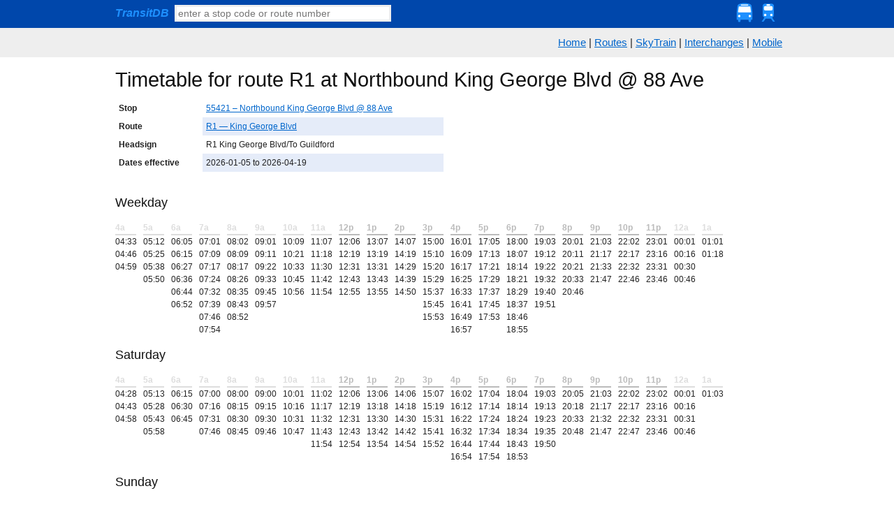

--- FILE ---
content_type: text/html; charset=UTF-8
request_url: http://www.transitdb.ca/stop/55421/timetable/R1/
body_size: 4507
content:
<!DOCTYPE html>
<html>
<head>
	<title>
Route R1 timetable at stop 55421
 &mdash; TransitDB</title>
	<meta http-equiv="Content-Type" content="text/html;charset=UTF-8" />
	<link rel="shortcut icon" href="http://www.transitdb.ca/static/root/favicon.ico" />
	<link rel="stylesheet" href="http://www.transitdb.ca/static/css/blueprint/screen.css" type="text/css" media="screen, projection">
	<link rel="stylesheet" href="http://www.transitdb.ca/static/css/blueprint/print.css" type="text/css" media="print">
	<!--[if lt IE 8]>
  	<link rel="stylesheet" href="http://www.transitdb.ca/static/css/blueprint/ie.css" type="text/css" media="screen, projection">
	<![endif]-->
	<!--[if !IE 7]>
	<style type="text/css">#upper_wrap {display:table;height:100%}</style>
	<![endif]-->
	<link rel="stylesheet" href="http://www.transitdb.ca/static/css/transitdb.css" type="text/css" media="screen" charset="utf-8">
	<link rel="stylesheet" href="http://www.transitdb.ca/static/css/transitdb_print.css" type="text/css" media="print">
	<link rel="stylesheet" href="http://ajax.aspnetcdn.com/ajax/jquery.ui/1.8.14/themes/smoothness/jquery-ui.css" type="text/css" media="screen" charset="utf-8">
	<script type="text/javascript" src="http://ajax.aspnetcdn.com/ajax/jQuery/jquery-1.6.1.min.js"></script>
	<script type="text/javascript" src="http://ajax.aspnetcdn.com/ajax/jquery.ui/1.8.14/jquery-ui.min.js"></script>
	<script type="text/javascript" src="http://www.transitdb.ca/static/js/lib/underscore.js"></script>
	<script type="text/javascript" src="http://www.transitdb.ca/static/js/lib/jquery.placeholder.min.js"></script>
	<script type="text/javascript" src="http://www.transitdb.ca/static/js/transitdb-ui.js"></script>
	
<meta name="description" content="Timetable for TransLink bus route R1 at stop 55421 - Northbound King George Blvd @ 88 Ave.">

	
<script>
(function(i,s,o,g,r,a,m){i['GoogleAnalyticsObject']=r;i[r]=i[r]||function(){
(i[r].q=i[r].q||[]).push(arguments)},i[r].l=1*new Date();a=s.createElement(o),
m=s.getElementsByTagName(o)[0];a.async=1;a.src=g;m.parentNode.insertBefore(a,m)
})(window,document,'script','//www.google-analytics.com/analytics.js','ga');

ga('create', 'UA-9126002-1', 'auto');
ga('send', 'pageview');

</script>

</head>
<body>
	<div id="upper_wrap">
	<div id="header">
		<div class="container">
		<div class="span-24 last" id="thinheader">
			<form method="get" action="/search" id="searchform">
			<a href="/"><strong><em>TransitDB</em></strong></a>&nbsp;
			<input type="text" class="searchbox" name="q" id="searchbox" placeholder="enter a stop code or route number" value="" />
			</form>
			<div class="navigation">
				<a href="http://www.transitdb.ca/routes/"><img src="http://www.transitdb.ca/static/img/nav/bus.png" /></a>
				<a href="http://www.transitdb.ca/skytrain/"><img src="http://www.transitdb.ca/static/img/nav/train.png" /></a>
			</div>
		</div>
		</div>
	</div>
	<div id="navigation">
	<div class="container">
		<div class="span-24 last" id="navigation">
		<a href="http://www.transitdb.ca/">Home</a> |
		<a href="http://www.transitdb.ca/routes/">Routes</a> | 
		<a href="http://www.transitdb.ca/skytrain/">SkyTrain</a> | <a href="http://www.transitdb.ca/interchanges/">Interchanges</a> | 
		<a href="http://m.transitdb.ca/">Mobile</a>
		</div>
	</div>
	</div>
	
	<div id="content">
		<div class="container prepend-top append-bottom">
		<div class="span-24"></div>
		<div class="span-24">





<h1>
Timetable for route R1 at Northbound King George Blvd @ 88 Ave
</h1>
<div class="span-12 append-bottom">
<table>
<tbody>
<tr><th class="span-3">Stop</th><td><a href="http://www.transitdb.ca/stop/55421/">55421 &ndash; Northbound King George Blvd @ 88 Ave</a></td></tr>
<tr><th>Route</th><td><a href="http://www.transitdb.ca/route/R1/">R1 &mdash; King George Blvd</a></td></tr>
<tr><th>Headsign</th><td>
R1 King George Blvd/To Guildford
</td></tr>
<tr><th>Dates effective</th><td>2026-01-05 to 
2026-04-19</td></tr>
</tbody>
</table>
</div>





    <div class="stop-timetable span-24 append-bottom">
    <h3>Weekday</h3>
    
    
    
        
        <div class="span-1 ">
        <div class="hour-4">
        <div class="hour-heading meridian-a">4a</div>
        <ol>
        
            
            <li>04:33</li>
            
            
            <li>04:46</li>
            
            
            <li>04:59</li>
            
        </ol>
        </div>
        </div>
        
        <div class="span-1 ">
        <div class="hour-5">
        <div class="hour-heading meridian-a">5a</div>
        <ol>
        
            
            <li>05:12</li>
            
            
            <li>05:25</li>
            
            
            <li>05:38</li>
            
            
            <li>05:50</li>
            
        </ol>
        </div>
        </div>
        
        <div class="span-1 ">
        <div class="hour-6">
        <div class="hour-heading meridian-a">6a</div>
        <ol>
        
            
            <li>06:05</li>
            
            
            <li>06:15</li>
            
            
            <li>06:27</li>
            
            
            <li>06:36</li>
            
            
            <li>06:44</li>
            
            
            <li>06:52</li>
            
        </ol>
        </div>
        </div>
        
        <div class="span-1 ">
        <div class="hour-7">
        <div class="hour-heading meridian-a">7a</div>
        <ol>
        
            
            <li>07:01</li>
            
            
            <li>07:09</li>
            
            
            <li>07:17</li>
            
            
            <li>07:24</li>
            
            
            <li>07:32</li>
            
            
            <li>07:39</li>
            
            
            <li>07:46</li>
            
            
            <li>07:54</li>
            
        </ol>
        </div>
        </div>
        
        <div class="span-1 ">
        <div class="hour-8">
        <div class="hour-heading meridian-a">8a</div>
        <ol>
        
            
            <li>08:02</li>
            
            
            <li>08:09</li>
            
            
            <li>08:17</li>
            
            
            <li>08:26</li>
            
            
            <li>08:35</li>
            
            
            <li>08:43</li>
            
            
            <li>08:52</li>
            
        </ol>
        </div>
        </div>
        
        <div class="span-1 ">
        <div class="hour-9">
        <div class="hour-heading meridian-a">9a</div>
        <ol>
        
            
            <li>09:01</li>
            
            
            <li>09:11</li>
            
            
            <li>09:22</li>
            
            
            <li>09:33</li>
            
            
            <li>09:45</li>
            
            
            <li>09:57</li>
            
        </ol>
        </div>
        </div>
        
        <div class="span-1 ">
        <div class="hour-10">
        <div class="hour-heading meridian-a">10a</div>
        <ol>
        
            
            <li>10:09</li>
            
            
            <li>10:21</li>
            
            
            <li>10:33</li>
            
            
            <li>10:45</li>
            
            
            <li>10:56</li>
            
        </ol>
        </div>
        </div>
        
        <div class="span-1 ">
        <div class="hour-11">
        <div class="hour-heading meridian-a">11a</div>
        <ol>
        
            
            <li>11:07</li>
            
            
            <li>11:18</li>
            
            
            <li>11:30</li>
            
            
            <li>11:42</li>
            
            
            <li>11:54</li>
            
        </ol>
        </div>
        </div>
        
        <div class="span-1 ">
        <div class="hour-12">
        <div class="hour-heading meridian-p">12p</div>
        <ol>
        
            
            <li>12:06</li>
            
            
            <li>12:19</li>
            
            
            <li>12:31</li>
            
            
            <li>12:43</li>
            
            
            <li>12:55</li>
            
        </ol>
        </div>
        </div>
        
        <div class="span-1 ">
        <div class="hour-13">
        <div class="hour-heading meridian-p">1p</div>
        <ol>
        
            
            <li>13:07</li>
            
            
            <li>13:19</li>
            
            
            <li>13:31</li>
            
            
            <li>13:43</li>
            
            
            <li>13:55</li>
            
        </ol>
        </div>
        </div>
        
        <div class="span-1 ">
        <div class="hour-14">
        <div class="hour-heading meridian-p">2p</div>
        <ol>
        
            
            <li>14:07</li>
            
            
            <li>14:19</li>
            
            
            <li>14:29</li>
            
            
            <li>14:39</li>
            
            
            <li>14:50</li>
            
        </ol>
        </div>
        </div>
        
        <div class="span-1 ">
        <div class="hour-15">
        <div class="hour-heading meridian-p">3p</div>
        <ol>
        
            
            <li>15:00</li>
            
            
            <li>15:10</li>
            
            
            <li>15:20</li>
            
            
            <li>15:29</li>
            
            
            <li>15:37</li>
            
            
            <li>15:45</li>
            
            
            <li>15:53</li>
            
        </ol>
        </div>
        </div>
        
        <div class="span-1 ">
        <div class="hour-16">
        <div class="hour-heading meridian-p">4p</div>
        <ol>
        
            
            <li>16:01</li>
            
            
            <li>16:09</li>
            
            
            <li>16:17</li>
            
            
            <li>16:25</li>
            
            
            <li>16:33</li>
            
            
            <li>16:41</li>
            
            
            <li>16:49</li>
            
            
            <li>16:57</li>
            
        </ol>
        </div>
        </div>
        
        <div class="span-1 ">
        <div class="hour-17">
        <div class="hour-heading meridian-p">5p</div>
        <ol>
        
            
            <li>17:05</li>
            
            
            <li>17:13</li>
            
            
            <li>17:21</li>
            
            
            <li>17:29</li>
            
            
            <li>17:37</li>
            
            
            <li>17:45</li>
            
            
            <li>17:53</li>
            
        </ol>
        </div>
        </div>
        
        <div class="span-1 ">
        <div class="hour-18">
        <div class="hour-heading meridian-p">6p</div>
        <ol>
        
            
            <li>18:00</li>
            
            
            <li>18:07</li>
            
            
            <li>18:14</li>
            
            
            <li>18:21</li>
            
            
            <li>18:29</li>
            
            
            <li>18:37</li>
            
            
            <li>18:46</li>
            
            
            <li>18:55</li>
            
        </ol>
        </div>
        </div>
        
        <div class="span-1 ">
        <div class="hour-19">
        <div class="hour-heading meridian-p">7p</div>
        <ol>
        
            
            <li>19:03</li>
            
            
            <li>19:12</li>
            
            
            <li>19:22</li>
            
            
            <li>19:32</li>
            
            
            <li>19:40</li>
            
            
            <li>19:51</li>
            
        </ol>
        </div>
        </div>
        
        <div class="span-1 ">
        <div class="hour-20">
        <div class="hour-heading meridian-p">8p</div>
        <ol>
        
            
            <li>20:01</li>
            
            
            <li>20:11</li>
            
            
            <li>20:21</li>
            
            
            <li>20:33</li>
            
            
            <li>20:46</li>
            
        </ol>
        </div>
        </div>
        
        <div class="span-1 ">
        <div class="hour-21">
        <div class="hour-heading meridian-p">9p</div>
        <ol>
        
            
            <li>21:03</li>
            
            
            <li>21:17</li>
            
            
            <li>21:33</li>
            
            
            <li>21:47</li>
            
        </ol>
        </div>
        </div>
        
        <div class="span-1 ">
        <div class="hour-22">
        <div class="hour-heading meridian-p">10p</div>
        <ol>
        
            
            <li>22:02</li>
            
            
            <li>22:17</li>
            
            
            <li>22:32</li>
            
            
            <li>22:46</li>
            
        </ol>
        </div>
        </div>
        
        <div class="span-1 ">
        <div class="hour-23">
        <div class="hour-heading meridian-p">11p</div>
        <ol>
        
            
            <li>23:01</li>
            
            
            <li>23:16</li>
            
            
            <li>23:31</li>
            
            
            <li>23:46</li>
            
        </ol>
        </div>
        </div>
        
        <div class="span-1 ">
        <div class="hour-24">
        <div class="hour-heading meridian-a">12a</div>
        <ol>
        
            
            <li>00:01</li>
            
            
            <li>00:16</li>
            
            
            <li>00:30</li>
            
            
            <li>00:46</li>
            
        </ol>
        </div>
        </div>
        
        <div class="span-1 last">
        <div class="hour-25">
        <div class="hour-heading meridian-a">1a</div>
        <ol>
        
            
            <li>01:01</li>
            
            
            <li>01:18</li>
            
        </ol>
        </div>
        </div>
    </div>
    <div class="stop-timetable span-24 append-bottom">
    <h3>Saturday</h3>
    
    
    
        
        <div class="span-1 ">
        <div class="hour-4">
        <div class="hour-heading meridian-a">4a</div>
        <ol>
        
            
            <li>04:28</li>
            
            
            <li>04:43</li>
            
            
            <li>04:58</li>
            
        </ol>
        </div>
        </div>
        
        <div class="span-1 ">
        <div class="hour-5">
        <div class="hour-heading meridian-a">5a</div>
        <ol>
        
            
            <li>05:13</li>
            
            
            <li>05:28</li>
            
            
            <li>05:43</li>
            
            
            <li>05:58</li>
            
        </ol>
        </div>
        </div>
        
        <div class="span-1 ">
        <div class="hour-6">
        <div class="hour-heading meridian-a">6a</div>
        <ol>
        
            
            <li>06:15</li>
            
            
            <li>06:30</li>
            
            
            <li>06:45</li>
            
        </ol>
        </div>
        </div>
        
        <div class="span-1 ">
        <div class="hour-7">
        <div class="hour-heading meridian-a">7a</div>
        <ol>
        
            
            <li>07:00</li>
            
            
            <li>07:16</li>
            
            
            <li>07:31</li>
            
            
            <li>07:46</li>
            
        </ol>
        </div>
        </div>
        
        <div class="span-1 ">
        <div class="hour-8">
        <div class="hour-heading meridian-a">8a</div>
        <ol>
        
            
            <li>08:00</li>
            
            
            <li>08:15</li>
            
            
            <li>08:30</li>
            
            
            <li>08:45</li>
            
        </ol>
        </div>
        </div>
        
        <div class="span-1 ">
        <div class="hour-9">
        <div class="hour-heading meridian-a">9a</div>
        <ol>
        
            
            <li>09:00</li>
            
            
            <li>09:15</li>
            
            
            <li>09:30</li>
            
            
            <li>09:46</li>
            
        </ol>
        </div>
        </div>
        
        <div class="span-1 ">
        <div class="hour-10">
        <div class="hour-heading meridian-a">10a</div>
        <ol>
        
            
            <li>10:01</li>
            
            
            <li>10:16</li>
            
            
            <li>10:31</li>
            
            
            <li>10:47</li>
            
        </ol>
        </div>
        </div>
        
        <div class="span-1 ">
        <div class="hour-11">
        <div class="hour-heading meridian-a">11a</div>
        <ol>
        
            
            <li>11:02</li>
            
            
            <li>11:17</li>
            
            
            <li>11:32</li>
            
            
            <li>11:43</li>
            
            
            <li>11:54</li>
            
        </ol>
        </div>
        </div>
        
        <div class="span-1 ">
        <div class="hour-12">
        <div class="hour-heading meridian-p">12p</div>
        <ol>
        
            
            <li>12:06</li>
            
            
            <li>12:19</li>
            
            
            <li>12:31</li>
            
            
            <li>12:43</li>
            
            
            <li>12:54</li>
            
        </ol>
        </div>
        </div>
        
        <div class="span-1 ">
        <div class="hour-13">
        <div class="hour-heading meridian-p">1p</div>
        <ol>
        
            
            <li>13:06</li>
            
            
            <li>13:18</li>
            
            
            <li>13:30</li>
            
            
            <li>13:42</li>
            
            
            <li>13:54</li>
            
        </ol>
        </div>
        </div>
        
        <div class="span-1 ">
        <div class="hour-14">
        <div class="hour-heading meridian-p">2p</div>
        <ol>
        
            
            <li>14:06</li>
            
            
            <li>14:18</li>
            
            
            <li>14:30</li>
            
            
            <li>14:42</li>
            
            
            <li>14:54</li>
            
        </ol>
        </div>
        </div>
        
        <div class="span-1 ">
        <div class="hour-15">
        <div class="hour-heading meridian-p">3p</div>
        <ol>
        
            
            <li>15:07</li>
            
            
            <li>15:19</li>
            
            
            <li>15:31</li>
            
            
            <li>15:41</li>
            
            
            <li>15:52</li>
            
        </ol>
        </div>
        </div>
        
        <div class="span-1 ">
        <div class="hour-16">
        <div class="hour-heading meridian-p">4p</div>
        <ol>
        
            
            <li>16:02</li>
            
            
            <li>16:12</li>
            
            
            <li>16:22</li>
            
            
            <li>16:32</li>
            
            
            <li>16:44</li>
            
            
            <li>16:54</li>
            
        </ol>
        </div>
        </div>
        
        <div class="span-1 ">
        <div class="hour-17">
        <div class="hour-heading meridian-p">5p</div>
        <ol>
        
            
            <li>17:04</li>
            
            
            <li>17:14</li>
            
            
            <li>17:24</li>
            
            
            <li>17:34</li>
            
            
            <li>17:44</li>
            
            
            <li>17:54</li>
            
        </ol>
        </div>
        </div>
        
        <div class="span-1 ">
        <div class="hour-18">
        <div class="hour-heading meridian-p">6p</div>
        <ol>
        
            
            <li>18:04</li>
            
            
            <li>18:14</li>
            
            
            <li>18:24</li>
            
            
            <li>18:34</li>
            
            
            <li>18:43</li>
            
            
            <li>18:53</li>
            
        </ol>
        </div>
        </div>
        
        <div class="span-1 ">
        <div class="hour-19">
        <div class="hour-heading meridian-p">7p</div>
        <ol>
        
            
            <li>19:03</li>
            
            
            <li>19:13</li>
            
            
            <li>19:23</li>
            
            
            <li>19:35</li>
            
            
            <li>19:50</li>
            
        </ol>
        </div>
        </div>
        
        <div class="span-1 ">
        <div class="hour-20">
        <div class="hour-heading meridian-p">8p</div>
        <ol>
        
            
            <li>20:05</li>
            
            
            <li>20:18</li>
            
            
            <li>20:33</li>
            
            
            <li>20:48</li>
            
        </ol>
        </div>
        </div>
        
        <div class="span-1 ">
        <div class="hour-21">
        <div class="hour-heading meridian-p">9p</div>
        <ol>
        
            
            <li>21:03</li>
            
            
            <li>21:17</li>
            
            
            <li>21:32</li>
            
            
            <li>21:47</li>
            
        </ol>
        </div>
        </div>
        
        <div class="span-1 ">
        <div class="hour-22">
        <div class="hour-heading meridian-p">10p</div>
        <ol>
        
            
            <li>22:02</li>
            
            
            <li>22:17</li>
            
            
            <li>22:32</li>
            
            
            <li>22:47</li>
            
        </ol>
        </div>
        </div>
        
        <div class="span-1 ">
        <div class="hour-23">
        <div class="hour-heading meridian-p">11p</div>
        <ol>
        
            
            <li>23:02</li>
            
            
            <li>23:16</li>
            
            
            <li>23:31</li>
            
            
            <li>23:46</li>
            
        </ol>
        </div>
        </div>
        
        <div class="span-1 ">
        <div class="hour-24">
        <div class="hour-heading meridian-a">12a</div>
        <ol>
        
            
            <li>00:01</li>
            
            
            <li>00:16</li>
            
            
            <li>00:31</li>
            
            
            <li>00:46</li>
            
        </ol>
        </div>
        </div>
        
        <div class="span-1 last">
        <div class="hour-25">
        <div class="hour-heading meridian-a">1a</div>
        <ol>
        
            
            <li>01:03</li>
            
        </ol>
        </div>
        </div>
    </div>
    <div class="stop-timetable span-24 append-bottom">
    <h3>Sunday</h3>
    
    
    
        
        <div class="span-1 ">
        <div class="hour-4">
        <div class="hour-heading meridian-a">4a</div>
        <ol>
        
            
            <li>04:38</li>
            
            
            <li>04:55</li>
            
        </ol>
        </div>
        </div>
        
        <div class="span-1 ">
        <div class="hour-5">
        <div class="hour-heading meridian-a">5a</div>
        <ol>
        
            
            <li>05:11</li>
            
            
            <li>05:26</li>
            
            
            <li>05:41</li>
            
            
            <li>05:56</li>
            
        </ol>
        </div>
        </div>
        
        <div class="span-1 ">
        <div class="hour-6">
        <div class="hour-heading meridian-a">6a</div>
        <ol>
        
            
            <li>06:11</li>
            
            
            <li>06:26</li>
            
            
            <li>06:41</li>
            
            
            <li>06:56</li>
            
        </ol>
        </div>
        </div>
        
        <div class="span-1 ">
        <div class="hour-7">
        <div class="hour-heading meridian-a">7a</div>
        <ol>
        
            
            <li>07:11</li>
            
            
            <li>07:26</li>
            
            
            <li>07:41</li>
            
            
            <li>07:56</li>
            
        </ol>
        </div>
        </div>
        
        <div class="span-1 ">
        <div class="hour-8">
        <div class="hour-heading meridian-a">8a</div>
        <ol>
        
            
            <li>08:11</li>
            
            
            <li>08:26</li>
            
            
            <li>08:41</li>
            
            
            <li>08:56</li>
            
        </ol>
        </div>
        </div>
        
        <div class="span-1 ">
        <div class="hour-9">
        <div class="hour-heading meridian-a">9a</div>
        <ol>
        
            
            <li>09:13</li>
            
            
            <li>09:28</li>
            
            
            <li>09:44</li>
            
            
            <li>09:59</li>
            
        </ol>
        </div>
        </div>
        
        <div class="span-1 ">
        <div class="hour-10">
        <div class="hour-heading meridian-a">10a</div>
        <ol>
        
            
            <li>10:14</li>
            
            
            <li>10:29</li>
            
            
            <li>10:44</li>
            
            
            <li>10:59</li>
            
        </ol>
        </div>
        </div>
        
        <div class="span-1 ">
        <div class="hour-11">
        <div class="hour-heading meridian-a">11a</div>
        <ol>
        
            
            <li>11:14</li>
            
            
            <li>11:28</li>
            
            
            <li>11:43</li>
            
            
            <li>11:58</li>
            
        </ol>
        </div>
        </div>
        
        <div class="span-1 ">
        <div class="hour-12">
        <div class="hour-heading meridian-p">12p</div>
        <ol>
        
            
            <li>12:13</li>
            
            
            <li>12:28</li>
            
            
            <li>12:42</li>
            
            
            <li>12:54</li>
            
        </ol>
        </div>
        </div>
        
        <div class="span-1 ">
        <div class="hour-13">
        <div class="hour-heading meridian-p">1p</div>
        <ol>
        
            
            <li>13:06</li>
            
            
            <li>13:18</li>
            
            
            <li>13:30</li>
            
            
            <li>13:42</li>
            
            
            <li>13:54</li>
            
        </ol>
        </div>
        </div>
        
        <div class="span-1 ">
        <div class="hour-14">
        <div class="hour-heading meridian-p">2p</div>
        <ol>
        
            
            <li>14:06</li>
            
            
            <li>14:18</li>
            
            
            <li>14:30</li>
            
            
            <li>14:42</li>
            
            
            <li>14:54</li>
            
        </ol>
        </div>
        </div>
        
        <div class="span-1 ">
        <div class="hour-15">
        <div class="hour-heading meridian-p">3p</div>
        <ol>
        
            
            <li>15:06</li>
            
            
            <li>15:17</li>
            
            
            <li>15:30</li>
            
            
            <li>15:41</li>
            
            
            <li>15:54</li>
            
        </ol>
        </div>
        </div>
        
        <div class="span-1 ">
        <div class="hour-16">
        <div class="hour-heading meridian-p">4p</div>
        <ol>
        
            
            <li>16:06</li>
            
            
            <li>16:18</li>
            
            
            <li>16:29</li>
            
            
            <li>16:39</li>
            
            
            <li>16:49</li>
            
            
            <li>16:59</li>
            
        </ol>
        </div>
        </div>
        
        <div class="span-1 ">
        <div class="hour-17">
        <div class="hour-heading meridian-p">5p</div>
        <ol>
        
            
            <li>17:08</li>
            
            
            <li>17:19</li>
            
            
            <li>17:29</li>
            
            
            <li>17:39</li>
            
            
            <li>17:49</li>
            
            
            <li>17:59</li>
            
        </ol>
        </div>
        </div>
        
        <div class="span-1 ">
        <div class="hour-18">
        <div class="hour-heading meridian-p">6p</div>
        <ol>
        
            
            <li>18:10</li>
            
            
            <li>18:20</li>
            
            
            <li>18:30</li>
            
            
            <li>18:40</li>
            
            
            <li>18:50</li>
            
        </ol>
        </div>
        </div>
        
        <div class="span-1 ">
        <div class="hour-19">
        <div class="hour-heading meridian-p">7p</div>
        <ol>
        
            
            <li>19:00</li>
            
            
            <li>19:09</li>
            
            
            <li>19:19</li>
            
            
            <li>19:29</li>
            
            
            <li>19:39</li>
            
            
            <li>19:54</li>
            
        </ol>
        </div>
        </div>
        
        <div class="span-1 ">
        <div class="hour-20">
        <div class="hour-heading meridian-p">8p</div>
        <ol>
        
            
            <li>20:09</li>
            
            
            <li>20:24</li>
            
            
            <li>20:39</li>
            
            
            <li>20:54</li>
            
        </ol>
        </div>
        </div>
        
        <div class="span-1 ">
        <div class="hour-21">
        <div class="hour-heading meridian-p">9p</div>
        <ol>
        
            
            <li>21:09</li>
            
            
            <li>21:24</li>
            
            
            <li>21:39</li>
            
            
            <li>21:54</li>
            
        </ol>
        </div>
        </div>
        
        <div class="span-1 ">
        <div class="hour-22">
        <div class="hour-heading meridian-p">10p</div>
        <ol>
        
            
            <li>22:08</li>
            
            
            <li>22:23</li>
            
            
            <li>22:38</li>
            
            
            <li>22:53</li>
            
        </ol>
        </div>
        </div>
        
        <div class="span-1 ">
        <div class="hour-23">
        <div class="hour-heading meridian-p">11p</div>
        <ol>
        
            
            <li>23:08</li>
            
            
            <li>23:23</li>
            
            
            <li>23:38</li>
            
            
            <li>23:53</li>
            
        </ol>
        </div>
        </div>
        
        <div class="span-1 ">
        <div class="hour-24">
        <div class="hour-heading meridian-a">12a</div>
        <ol>
        
            
            <li>00:08</li>
            
            
            <li>00:23</li>
            
            
            <li>00:38</li>
            
        </ol>
        </div>
        </div>
        
        <div class="span-1 last">
        <div class="hour-25">
        <div class="hour-heading meridian-a">1a</div>
        <ol>
        
            
            <li>01:03</li>
            
        </ol>
        </div>
        </div>
    </div>
<div class="span-12 append-bottom">Due to technical difficulties, TransitDB's timetable view may be missing some stop times at this stop. Check the TransLink website for the most accurate information.</div></div>
		</div>
	</div>
	</div>
	
	<div id="footer">
		<div class="container">
		<div class="span-24 last">
			<div class="span-15 colborder">
			<div class="leftside">
				
				<p>TransitDB is not affiliated with TransLink.</p>
				<p><a href="http://www.transitdb.ca/about">About TransitDB</a></p>
			</div>
			</div>
			<div class="span-8 last">
			<div class="rightside">
				<span class="feedback-form-toggle">Give feedback <span class="ui-icon"></span></span>
			</div>
			</div>
			
<div id="feedback-form-container" class="span-8">
<form id="feedback-form" method="post" action="/feedback">
<div class="feedback-form-toggle2">✕</div>
<h3>Give feedback</h3>
<p>
Your feedback is valuable! Tell us how TransitDB may be improved.
</p>
<p>
TransitDB is not affiliated with TransLink &mdash;
if you wish to send feedback to TransLink, <a href="http://tripplanning.translink.ca/hiwire?.a=cCustomerComplaint" rel="nofollow">click here instead</a>.
</p>
This is 
<select name="type">
	<option value="general">general feedback</option>
	<option value="suggestion">a suggestion</option>
	<option value="bug">a bug report</option>
</select>:
<div class="caption_options">
<div class="caption hide bug info">Please describe how you encountered the bug. We'll do our best to have it fixed quickly!</div>
</div>
<textarea name="content"></textarea>

<input type="hidden" name="context" value="" />
<input type="hidden" name="referer" value="" />
<input type"text" name="honeypot" value="" style="display:none;" />

<br />
Your contact email: <input type="text" name="em" value="" />

<p class="small">Please note that your feedback here is sent to the developers of TransitDB <em>only</em>.</p>
<div class="span-2"><input type="submit" value="Send"></div>
<div class="span-5 last">
	<span class="status submitting hide">Sending your feedback...</span>
	<span class="status fail hide">Oops, couldn't send.</span>
	<span class="status sent hide">Thanks for your feedback!</span>
</div>
<br />
</form>
</div>

		</div>
		</div>
	</div>
</body>
</html>






--- FILE ---
content_type: text/css
request_url: http://www.transitdb.ca/static/css/transitdb.css
body_size: 4788
content:
html, body {
	height:100%;
}
h1 {
    font-size:2.4em;
}
#content .container {
	min-height:400px;
}
#header {
	background-color:#0047AB;
	font-size:14px;
}
#header a {
	text-decoration:none;
	font-size:16px;
	color:#1E90FF;
}
#header form {
	display:inline;
}
#header .navigation {
	margin-top:3px;
	float:right;
}
input.searchbox {
	width:300px;
	font-size:14px;
	border:3px solid #eee;
}

#navigation {
	background-color:#eee;
	padding:5px;
	font-size:11pt;
	text-align:right;
}

#primary_map .stop_label {
	color: #000;
	text-shadow: 2px 2px 1px #fff, -2px -2px 1px #fff,  2px -2px 1px #fff, -2px 2px 1px #fff;
    font-size: 9px;
}
#primary_map .station_label {
	color: #000;
	text-shadow: 0 0 1px #fff, 2px 2px 1px #fff, -2px -2px 1px #fff,  2px -2px 1px #fff, -2px 2px 1px #fff;
    font-size: 11px;
    font-weight:500;
    width:100px;
    text-transform:capitalize;
    line-height:12px;
    min-height:16px;
}

#feedback-form-container {
	position:absolute;
	right: 0;
	bottom: 82px;
	background-color:#fff;
	display:none;
	z-index: 9001;
}
#feedback-form {
	border:3px solid #ccc;
	border-bottom:none;
	padding:10px;
}
#feedback-form textarea {
	width: 96%;
	max-width: 96%;
	max-height:100px;
}
.feedback-form-toggle {
	border:1px solid #fff;
	border-top:none;
	padding: 5px 0 5px 10px;
	cursor: pointer;
}
.feedback-form-toggle2 {
	float:right;
	cursor: pointer;
}
.feedback-form-toggle:hover {
	background-color: #ddd;
}
.feedback-form-toggle.active {
	background-color:#d2d2d2;
}

.stop-timetable {
	
}
.stop-timetable .hour-heading {
	font-weight:bold;
	border-bottom:2px solid #ddd;
	color:#ddd;
}
.stop-timetable .hour-heading.meridian-p {
	color:#bbb;
	border-bottom:2px solid #bbb;
}
.stop-timetable ol {
	margin:0;
	padding:0;
}
.stop-timetable ol li {
	list-style-type:none;
	
}
.stop-timetable ol li:nth-child(odd) {
}

table.timetable tbody td {
	text-align:center;
}
table.timetable tbody tr:nth-child(even) {
	background-color:#E5ECF9;
}
table.timetable tbody td.origin {
	background: url('img/origin.png') no-repeat left center;
}
table.timetable tbody td.terminus {
	background: url('img/terminus.png') no-repeat right center;
}

.interchange-member-box {
	border:1px solid #ccc;
	margin-bottom:20px;
}
.interchange-member-box .details {
	background-color:#0047AB;
	color:#fff;
	font-size:0.8em;
	padding: 3px 10px 0 10px;
	text-align:right;
}
.interchange-member-box .details a {
	color:#fff;
	text-decoration:none;
}
.interchange-member-box h3 {
	background-color:#0047AB;
	color:#fff;
	text-align:right;
	padding: 0 10px 5px 0;
	margin-bottom:5px;
}
.interchange-member-box h3 .name {
	font-size:0.6em;
}
.interchange-member-box h3 .bay-designation {
	font-size:0.9em;
	font-weight:bold;
}
.interchange-member-box .service-section {
	border-bottom:1px solid #ccc;
	padding: 5px 5px;
}
.interchange-member-box .nextbus-section {
	padding: 5px 5px;
}
.interchange-member-box table {
	margin:0;
}
.interchange-member-box td {
	padding: 2px;
	vertical-align:top;
}
.interchange-member-box .service-section tr:nth-child(even) td {
	background-color: transparent;
}
.interchange-member-box td.time {
	width:3em;
}
.interchange-member-box td.route_short_name {
	text-align:right;
	width:2em;
}

#interchange-map {
	border:1px solid #ccc;
}

.qrcode_box {
	text-align:center;
}

/*Opera Fix*/
body:before {
	content:"";
	height:100%;
	float:left;
	width:0;
	margin-top:-32767px;/
}

#upper_wrap {
	min-height:100%;
	display:block; /* IE centering. */
}
#content {
	padding-bottom:82px;
}
#footer {
	position:relative;
	margin-top:-82px;
	height:80px;
	background-color:#eee;
	clear:both;
}
#footer .container {
	position:relative;
}
#footer .colborder {
	border-right:1px solid #fff;
}
#footer .leftside {
	margin-top:10px;
}
#footer .rightside {
	padding: 0;
}

/* jQuery UI */
.ui-icon {
	display: inline-block !important;
}

#map {
	width:100%;
	height:400px;
	border:1px solid #ccc;
}
#map_container {
	margin-bottom:20px;
}

/* OpenLayers customization */
.olControlLayerSwitcher > div > span, .olControlLayerSwitcher .layersDiv {
	background-color: #222 !important;
}
.olControlAttribution {
	bottom: 0 !important;
	right: 0 !important;
	padding:0 2px;
	background-color:#fff;
}

.olLayerGoogleCopyright {
	/* An OpenLayers bug causes a huge copyright popup to appear when using Google Maps. */
	display:none;
}
.stopUp {
	
}
.stopUpContent {
	text-align:center;
	font-size:11px;
	text-shadow: 2px 2px 3px #fff, 2px -2px 3px #fff, -2px 2px 3px #fff, -2px -2px 3px #fff, 0 0 3px #fff;
}